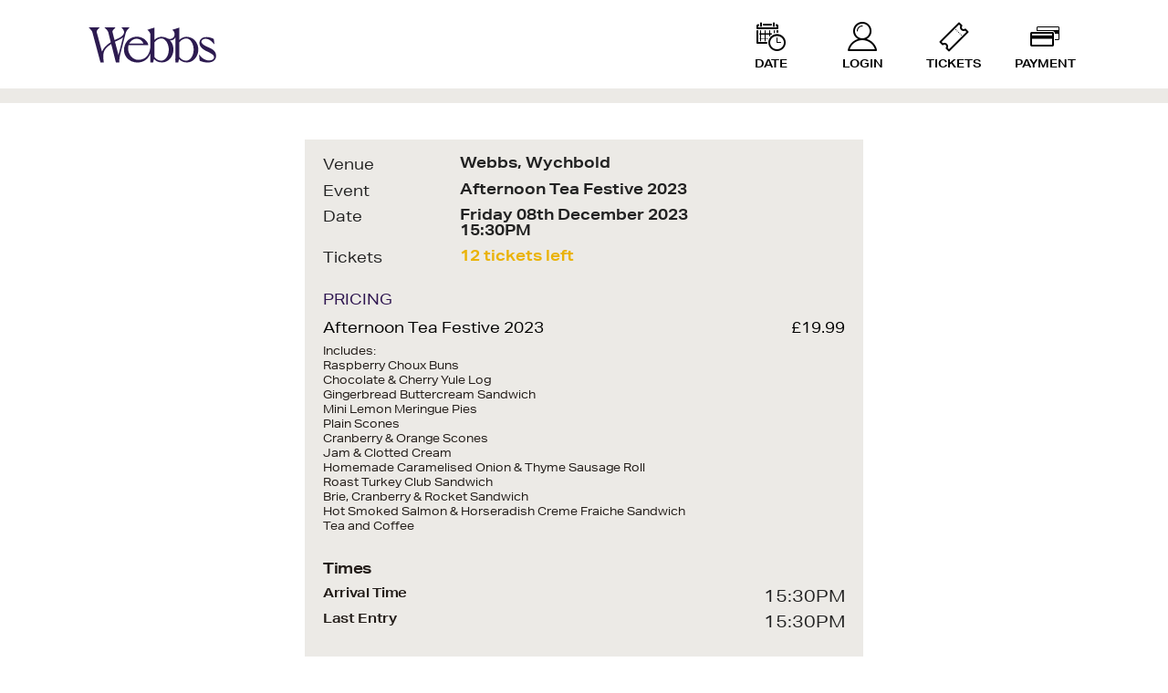

--- FILE ---
content_type: text/html; charset=UTF-8
request_url: https://bookings.webbsevents.co.uk/16099
body_size: 2784
content:
<!DOCTYPE html>
<html lang="en" class="no-js">
<head>
	<meta charset="utf-8">
	<meta name="viewport" content="width=device-width, initial-scale=1">
	<meta name="csrf-token" content="SAH3fWF8BRk3BbzFmdn2CxYmw1MgCGm9hXwutBNw">
	
	<title>
		 Afternoon Tea Festive 2023 - 		Booking - Webbs Events
	</title>
	
	<link rel="shortcut icon" href="/images/favicon.ico?v2">
	<meta name="msapplication-TileColor" content="#da532c">
	<meta name="msapplication-config" content="/images/browserconfig.xml">
	<meta name="theme-color" content="#ffffff">
	
	<link rel="stylesheet" href="/css/bookings/legacy.css?date=2026-02-02">
	<link rel="preload" as="style" href="https://bookings.webbsevents.co.uk/build/assets/frontend.63ac7236.css" /><link rel="stylesheet" href="https://bookings.webbsevents.co.uk/build/assets/frontend.63ac7236.css" />	
	<script src="/js/jquery-1.11.2.min.js"></script>
	<script type="text/javascript" src="/js/bookings/legacy.js?date=2026-02-02"></script>
	
	<script src="https://js.stripe.com/v3/"></script>
	
		
	<script type="text/javascript">
		$(document).keypress(
			function(event) {
				if (event.which == '13') {
					event.preventDefault();
				}
			}
		);
	</script>
	
			<script>
			(function(w,d,s,l,i){w[l]=w[l]||[];w[l].push({'gtm.start':
					new Date().getTime(),event:'gtm.js'});var f=d.getElementsByTagName(s)[0],
				j=d.createElement(s),dl=l!='dataLayer'?'&l='+l:'';j.async=true;j.src=
				'https://www.googletagmanager.com/gtm.js?id='+i+dl;f.parentNode.insertBefore(j,f);
			})(window,document,'script','dataLayer','GTM-WVR7Z4X');
		</script>
		
			<script type="application/ld+json">
		    {
		      "@context": "https://schema.org",
		      "@type": "Event",
		      "name": "Afternoon Tea Festive 2023",
		      "startDate": "2023-12-08T15:30+00:00",
		      "eventAttendanceMode": "https://schema.org/OfflineEventAttendanceMode",
		      "eventStatus": "https://schema.org/EventScheduled",
		      "location": {
		        "@type": "Place",
		        "name": "Webbs, Wychbold",
		        "address": {
		          "@type": "PostalAddress",
		          "streetAddress": "Worcester Road, Wychbold, Droitwich, Worcestershire, WR9 0DG",
		          "addressCountry": "GB"
		        }
		      },
		      "image": [
		        "https://bookings.webbsevents.co.uk/uploads/groups/nyzxnf_1690458424.jpg?fit=crop&amp;w=360&amp;h=360"
		       ],
		      "description": "Join us in our restaurants at Webbs and treat yourself to a little indulgence with our delicious Afternoon Tea.  Our Afternoon Tea is always seasonal and reflects local, quality ingredients; from our light and fluffy mini scones served with clotted cream and jam to handmade sandwiches. We’ll lay the table with our finest china and warm the beautiful traditional teapots.  Our tea is award-winning, always whole rolled leaves and picked by a real person. If you’d like decaffeinated, Earl Grey, or a broader choice, just let us know at the time.",
		      "organizer": {
		        "@type": "Organization",
		        "name": "Webbs Events",
		        "url": "https://www.webbsevents.co.uk"
		      }
		    }
		</script>
	</head>
<body  class="font-sans bg-white leading-none antialiased ">
			<noscript><iframe src="https://www.googletagmanager.com/ns.html?id=GTM-WVR7Z4X" height="0" width="0" style="display:none;visibility:hidden"></iframe></noscript>
		
	<header>
	<div id="booking-header">
		<div class="wrapper">
			<a href="https://webbsevents.co.uk" class="lg:pl-2.5 lg:pt-1">
				<img class="block w-24 lg:w-36 py-2"
				     src="/images/webbslogo.svg"
				     alt="Webbs Events"/>
			</a>
			
							<nav id="steps">
					<ul>
						<li><a href="https://bookings.webbsevents.co.uk/16099"><i
									class="icon-planner"></i> Date</a></li>
						<li><a href="#"><i class="icon-user"></i> Login</a></li>
						<li><a href="#"><i class="icon-ticket"></i> Tickets</a></li>
						
												
												
						<li><a href="#"><i class="icon-payments"></i> Payment</a></li>
					</ul>
				</nav>
					</div>
	</div>
</header>

<div class="bg-webbs-stone-grey py-2"></div>


	    <main id="booking-main">
        <div class="max-w-2xl wrapper">
            <div id="order-summary">
                
                <dl>
                    <dt>Venue</dt>
                    <dd>Webbs, Wychbold</dd>
                    <dt>Event</dt>
                    <dd>Afternoon Tea Festive 2023</dd>
                    <dt>Date</dt>
                    <dd>Friday 08th December 2023
                        <br/>15:30PM</dd>
                    <dt>Tickets</dt>

                                            <dd class="text-yellow-500">
                            12 tickets
                            left
                    
                                            </dd>
                </dl>

                
                <h2 class="font-bold uppercase text-webbs-purple">Pricing</h2>
                <ul class="text-black">
                                                                        <li class="mb-5">
                                <h3><span class="block pb-2">Afternoon Tea Festive 2023</span>

                                                                            <small
                                            class="text-xs text-webbs-granite">Includes: <br />
Raspberry Choux Buns<br />
Chocolate & Cherry Yule Log<br />
Gingerbread Buttercream Sandwich<br />
Mini Lemon Meringue Pies<br />
Plain Scones<br />
Cranberry & Orange Scones<br />
Jam & Clotted Cream<br />
Homemade Caramelised Onion & Thyme Sausage Roll<br />
Roast Turkey Club Sandwich<br />
Brie, Cranberry & Rocket Sandwich<br />
Hot Smoked Salmon & Horseradish Creme Fraiche Sandwich<br />
Tea and Coffee</small>
                                                                    </h3>
                                <em>&pound;19.99</em>
                            </li>
                        
                        
                                    </ul>

                
                <h3 class="mb-2 font-bold text-webbs-granite tracking-tight mt-8 mb-2">
	Times
</h3>
                                    <ul>
                        <li>
                            <h3 class="mb-2 font-bold text-webbs-granite tracking-tight text-sm">
	Arrival Time
</h3>
                            <em class="text-lg">15:30PM</em>
                        </li>
                        <li>
                            <h3 class="mb-2 font-bold text-webbs-granite tracking-tight text-sm">
	Last Entry
</h3>
                            <em class="text-lg">15:30PM</em>
                        </li>
                    </ul>
                
                <h3 class="mb-2 font-bold text-webbs-granite tracking-tight mt-8 mb-2">
	More Information
</h3>
                <ul>
                                            <li>Allocated seating</li>
                    
                                    </ul>
            </div>
        </div>
    </main>
	
	<footer class="bg-webbs-purple mt-12 py-4 px-4">
	<div class="max-w-6xl mx-auto">
		<p class="text-white text-xs">&copy; 2026 · Webbs Events
		<a href="https://webbsevents.co.uk/terms-conditions" class="ml-8 text-white text-xs">Terms and Conditions</a></p>
	</div>
</footer>
	
	<link rel="modulepreload" href="https://bookings.webbsevents.co.uk/build/assets/frontend.38baa8bf.js" /><link rel="modulepreload" href="https://bookings.webbsevents.co.uk/build/assets/index.f1e0f453.js" /><script type="module" src="https://bookings.webbsevents.co.uk/build/assets/frontend.38baa8bf.js"></script>	</body>
<script>
    var lastCheck = new Date();
    var caffeineSendDrip = function () {
        var ajax = window.XMLHttpRequest
            ? new XMLHttpRequest
            : new ActiveXObject('Microsoft.XMLHTTP');

        ajax.onreadystatechange = function () {
            if (ajax.readyState === 4 && ajax.status === 204) {
                lastCheck = new Date();
            }
        };

        ajax.open('GET', 'https://bookings.webbsevents.co.uk/session/keep-alive');
        ajax.setRequestHeader('X-Requested-With', 'XMLHttpRequest');
        ajax.send();
    };

    setInterval(function () {
        caffeineSendDrip();
    }, 300000);

    if (2000 > 0) {
        setInterval(function () {
            if (new Date() - lastCheck >= 7082000) {
                location.reload(true);
            }
        }, 2000);
    }
</script>
</html>

--- FILE ---
content_type: text/css
request_url: https://bookings.webbsevents.co.uk/css/bookings/legacy.css?date=2026-02-02
body_size: 4292
content:
@font-face {
    font-family: "icons";
    src: url("/fonts/icons-cbcb9f47b6549eb7398a3372db0266e3.eot");
    font-weight: normal;
    font-style: normal;
}

@font-face {
    font-family: "icons";
    src: url("/fonts/icons-cbcb9f47b6549eb7398a3372db0266e3.eot");
    src: url("/fonts/icons-cbcb9f47b6549eb7398a3372db0266e3.eot?#iefix") format("embedded-opentype"), url("/fonts/icons-cbcb9f47b6549eb7398a3372db0266e3.woff") format("woff"), url("/fonts/icons-cbcb9f47b6549eb7398a3372db0266e3.ttf") format("truetype"), url("/fonts/icons-cbcb9f47b6549eb7398a3372db0266e3.svg?#icons") format("svg");
    font-weight: normal;
    font-style: normal;
}

html, body, div, span, applet, object, iframe, h1, h2, h3, h4, h5, h6, p, blockquote, pre, a, abbr, acronym, address, big, cite, code, del, dfn, em, img, ins, kbd, q, s, samp, small, strike, strong, sub, sup, tt, var, b, u, i, center, dl, dt, dd, ol, ul, li, fieldset, form, label, legend, table, caption, tbody, tfoot, thead, tr, th, td, article, aside, canvas, details, embed, figure, figcaption, footer, header, hgroup, menu, nav, output, ruby, section, summary, time, mark, audio, video {
    font: inherit;
    font-size: 16px;
    margin: 0;
    padding: 0;
    vertical-align: baseline;
    border: 0;
}

html {
    line-height: 1;
}

ol, ul {
    list-style: none;
}

table {
    border-spacing: 0;
    border-collapse: collapse;
}

caption, th, td {
    font-weight: normal;
    text-align: left;
    vertical-align: middle;
}

q, blockquote {
    quotes: none;
}

q:before, q:after, blockquote:before, blockquote:after {
    content: "";
    content: none;
}

a img {
    border: none;
}

article, aside, details, figcaption, figure, footer, header, hgroup, main, menu, nav, section, summary {
    display: block;
}

[class^="icon-"]:before, [class*=" icon-"]:before {
    font-family: "icons";
    font-weight: normal;
    font-style: normal;
    line-height: 1;
    display: inline-block;
    vertical-align: middle;
    text-decoration: inherit;
    text-transform: none;
    speak: none;
    text-rendering: optimizeLegibility;
    -webkit-font-smoothing: antialiased;
    -moz-osx-font-smoothing: grayscale;
}

.icon-drink:before {
    content: "\f101";
}

.icon-facebook:before {
    content: "\f102";
}

.icon-filter:before {
    content: "\f103";
}

.icon-food:before {
    content: "\f104";
}

.icon-glee:before {
    content: "\f105";
}

.icon-google:before {
    content: "\f106";
}

.icon-instagram:before {
    content: "\f107";
}

.icon-payments:before {
    content: "\f108";
}

.icon-planner:before {
    content: "\f109";
}

.icon-search:before {
    content: "\f10a";
}

.icon-ticket:before {
    content: "\f10b";
}

.icon-twitter:before {
    content: "\f10c";
}

.icon-user:before {
    content: "\f10d";
}

.icon-youtube:before {
    content: "\f10e";
}

h1, h2, h3, h4, h5, h6 {
    font-weight: 600;
}

.btn {
    font-size: 1rem;
    font-weight: 600;
    line-height: 1.8em;
    display: inline-block;
    padding: 0 10px;
    cursor: pointer;
    -moz-transition-duration: .3s;
    -o-transition-duration: .3s;
    -webkit-transition-duration: .3s;
    transition-duration: .3s;
    -moz-transition-property: all;
    -o-transition-property: all;
    -webkit-transition-property: all;
    transition-property: all;
    text-align: center;
    text-transform: uppercase;
    color: #fff;
    border: 2px solid #fff;
    -moz-border-radius: 5px;
    -webkit-border-radius: 5px;
    border-radius: 5px;
    background-color: transparent;
}

.btn:hover, .btn:focus, .btn:active {
    background-color: #0b0b0b;
}

.btn.primary {
    line-height: 2em;
    border: none;
    background-color: #c5081d;
    background-image: url('[data-uri]');
    background-image: -webkit-gradient(linear, 50% 0%, 50% 100%, color-stop(0%, rgba(0, 0, 0, 0)), color-stop(100%, rgba(0, 0, 0, 0.1)));
    background-image: -moz-linear-gradient(top, rgba(0, 0, 0, 0) 0%, rgba(0, 0, 0, 0.1) 100%);
    background-image: -webkit-linear-gradient(top, rgba(0, 0, 0, 0) 0%, rgba(0, 0, 0, 0.1) 100%);
    background-image: linear-gradient(to bottom, rgba(0, 0, 0, 0) 0%, rgba(0, 0, 0, 0.1) 100%);
    background-size: 100%;
    -moz-box-shadow: rgba(0, 0, 0, 0.4) 0 0 15px;
    -webkit-box-shadow: rgba(0, 0, 0, 0.4) 0 0 15px;
    box-shadow: rgba(0, 0, 0, 0.4) 0 0 15px;
}

.btn.small {
    font-size: .88889em;
    line-height: 1.25em;
    padding: 0 5px;
}

.btn.small.primary {
    line-height: 1.5em
}

.btn.big {
    font-size: 1.66667em;
    line-height: 1.86667em;
    padding: 0 15px;
}

.btn.big.primary {
    line-height: 2em;
}

.btn.dark {
    color: #0b0b0b;
    border-color: #0b0b0b;
}

.btn.dark:hover, .btn.dark:focus, .btn.dark:active {
    color: #fff;
    background-color: #0b0b0b;
}

@media screen and (min-width: 767px) {
    .btn.var {
        color: #0b0b0b;
        border-color: #0b0b0b;
    }

    .btn.var:hover, .btn.var:focus, .btn.var:active {
        color: #fff;
        background-color: #0b0b0b;
    }
}

.field {
    position: relative;
    padding: 20px 0;
}

.field label {
    font-size: .88889em;
    font-weight: 400;
    position: absolute;
    z-index: 1;
    top: 50%;
    left: 0;
    -moz-transition-duration: .3s;
    -o-transition-duration: .3s;
    -webkit-transition-duration: .3s;
    transition-duration: .3s;
    -moz-transition-property: all;
    -o-transition-property: all;
    -webkit-transition-property: all;
    transition-property: all;
    text-transform: uppercase;
    opacity: 0;
    color: #656565;
    filter: progid:DXImageTransform.Microsoft.Alpha(Opacity=0);
}

.field input[type="text"], .field input[type="password"], .field input[type="datetime"], .field input[type="datetime-local"], .field input[type="date"], .field input[type="month"], .field input[type="time"], .field input[type="week"], .field input[type="number"], .field input[type="email"], .field input[type="url"], .field input[type="search"], .field input[type="tel"], .field input[type="color"], .field select {
    font-size: 1em;
    font-weight: 400;
    line-height: 2.22222em;
    position: relative;
    z-index: 2;
    display: block;
    width: 100%;
    padding: 5px 15px;
    color: #222;
    border: none;
    -moz-border-radius: 5px;
    -webkit-border-radius: 5px;
    border-radius: 5px;
    background-color: rgb(236 234 230);
}

.field select {
    padding: 11px 15px
}

.field.filled label, .field.focus label {
    top: 0;
    opacity: 100;
    filter: progid:DXImageTransform.Microsoft.Alpha(Opacity=10000);
}

* {
    box-sizing: border-box
}

body {
    font-size: 18px;
    font-weight: 400;
    overflow-x: hidden;
    width: 100%;
    height: 100%;
}

*:active, *:focus {
    outline: none;
}

img {
    display: block;
    max-width: 100%;
    height: auto;
}

.wrapper {
    position: relative;
    width: 100%;
    max-width: 1140px;
    margin: 0 auto;
    padding: 0 15px;
}

@media screen and (min-width: 1200px) {
    .wrapper {
        max-width: 1140px;
        padding: 0 30px;
    }
}

#booking-header .wrapper {
    padding: 20px 30px;
}

@media screen and (min-width: 768px) {
    #booking-header .wrapper {
        padding: 15px;
    }
}

#booking-header .logo {
    display: none;
    max-width: 160px;
    margin-top: 16px;
}

@media screen and (min-width: 620px) {
    #booking-header .wrapper {
        display: -webkit-flex;
        display: flex;
        -webkit-flex-wrap: nowrap;
        flex-wrap: nowrap;
        -webkit-justify-content: space-between;
        justify-content: space-between;
    }

    #booking-header .logo {
        display: block;
    }
}

#steps {
    -webkit-align-self: center;
    align-self: center;
}

#steps ul {
    display: -webkit-flex;
    display: flex;
    -webkit-flex-wrap: nowrap;
    flex-wrap: nowrap;
    -webkit-justify-content: space-between;
    justify-content: space-between;
    margin: 5px 0;
    counter-reset: li;
}

#steps ul li {
    position: relative;
    width: 16.66667%;
    counter-increment: step-counter;
}

#steps ul li:before {
    position: absolute;
    z-index: 1;
    left: 50%;
    display: none;
    width: 46px;
    height: 46px;
    margin-left: -23px;
    content: '';
    border-radius: 50%;
}

#steps ul li:after {
    font-size: 2.5em;
    font-weight: 600;
    line-height: 1;
    position: absolute;
    z-index: 2;
    top: 0;
    left: 0;
    display: block;
    width: 100%;
    padding-left: 10px;
    content: counter(step-counter);
    text-align: center;
    opacity: .05;
    color: #fff;
}

#steps ul li a {
    font-size: 11px;
    position: relative;
    z-index: 3;
    display: block;
    text-align: center;
    text-transform: uppercase;
    font-weight: 600;
}

#steps ul li i {
    font-size: 24px;
    display: block;
    width: 100%;
    padding: 4px 0;
    text-align: center;
}

#booking-step-1 #steps ul li:nth-child(-n+1) a, #booking-step-1 #steps ul li:nth-child(-n+1) i {
    color: #fff;
}

#booking-step-1 #steps ul li:nth-child(1):before {
    display: block;
}

#booking-step-1 #steps ul li:nth-child(1):after {
    opacity: 1;
    color: #222;
}

#booking-step-2 #steps ul li:nth-child(-n+2) a, #booking-step-2 #steps ul li:nth-child(-n+2) i {
    color: #fff;
}

#booking-step-2 #steps ul li:nth-child(2):before {
    display: block;
}

#booking-step-2 #steps ul li:nth-child(2):after {
    opacity: 1;
    color: #222;
}

#booking-step-3 #steps ul li:nth-child(-n+3) a, #booking-step-3 #steps ul li:nth-child(-n+3) i {
    color: #fff;
}

#booking-step-3 #steps ul li:nth-child(3):before {
    display: block;
}

#booking-step-3 #steps ul li:nth-child(3):after {
    opacity: 1;
    color: #222;
}

#booking-step-4 #steps ul li:nth-child(-n+4) a, #booking-step-4 #steps ul li:nth-child(-n+4) i {
    color: #fff;
}

#booking-step-4 #steps ul li:nth-child(4):before {
    display: block;
}

#booking-step-4 #steps ul li:nth-child(4):after {
    opacity: 1;
    color: #222;
}

#booking-step-5 #steps ul li:nth-child(-n+5) a, #booking-step-5 #steps ul li:nth-child(-n+5) i {
    color: #fff;
}

#booking-step-5 #steps ul li:nth-child(5):before {
    display: block;
}

#booking-step-5 #steps ul li:nth-child(5):after {
    opacity: 1;
    color: #222;
}

#booking-step-6 #steps ul li:nth-child(-n+6) a, #booking-step-6 #steps ul li:nth-child(-n+6) i {
    color: #fff;
}

#booking-step-6 #steps ul li:nth-child(6):before {
    display: block;
}

#booking-step-6 #steps ul li:nth-child(6):after {
    opacity: 1;
    color: #222;
}

@media screen and (min-width: 620px) {
    #steps ul li {
        min-width: 80px;
    }
}

@media screen and (min-width: 767px) {
    #steps ul li {
        min-width: 100px;
    }

    #steps ul li:before {
        width: 66px;
        height: 66px;
        margin-left: -33px;
    }

    #steps ul li:after {
        font-size: 3.66667em;
        padding-left: 16px;
    }

    #steps ul li a {
        font-size: 12px;
    }

    #steps ul li i {
        font-size: 32px;
        padding-bottom: 8px;
    }
}

#booking-main {
    min-height: 75vh;
    color: #222;
}

#booking-main h1 {
    font-size: 1em;
    margin-bottom: 1em;
    color: #221C18;
}

#booking-step-6 #booking-main .wrapper, #booking-thank-you #booking-main .wrapper {
    padding-top: 20px;
}

#booking-thank-you #booking-main .wrapper p {
    line-height: 1.5;
    margin-bottom: 1em;
}

@media screen and (min-width: 767px) {
    #booking-main {
        min-height: 80vh;
        padding-top: 40px;
    }


    #booking-step-2 #booking-main .wrapper {
        max-width: 520px;
        padding-top: 0;
    }

    #booking-step-3 #booking-main .wrapper, #booking-step-4 #booking-main .wrapper, #booking-step-5 #booking-main .wrapper {
        display: -webkit-flex;
        display: flex;
        -webkit-flex-wrap: wrap;
        flex-wrap: wrap;
        -webkit-justify-content: space-between;
        justify-content: space-between;
    }

    #booking-step-6 #booking-main .wrapper, #booking-thank-you #booking-main .wrapper {
        max-width: 700px;
        padding-top: 0;
    }
}

#content .accordion {
    padding: 12px;
    cursor: pointer;
    -moz-transition-duration: .3s;
    -o-transition-duration: .3s;
    -webkit-transition-duration: .3s;
    transition-duration: .3s;
    -moz-transition-property: all;
    -o-transition-property: all;
    -webkit-transition-property: all;
    transition-property: all;
}

#content .accordion:after {
    font-size: 18px;
    float: right;
    margin-top: 1px;´
    margin-right: 6px;
    content: '\02795';
    color: #fff;
}

#content .accordion.active:after {
    content: "\2796";
}

#content .accordion + ul {
    padding-top: 10px;
}

#login-tabs {
    background-color: #2f2f2f;
}

#login-tabs ul {
    display: -webkit-flex;
    display: flex;
    -webkit-flex-wrap: nowrap;
    flex-wrap: nowrap;
}

#login-tabs li {
    width: 50%;
}

#login-tabs a {
    font-size: 18px;
    font-weight: 600;
    line-height: 30px;
    display: block;
    text-align: center;
    text-transform: uppercase;
    color: #656565;
}

#login-tabs .current a {
    color: #fff;
    border-bottom: 2px solid #c5081d;
}

@media screen and (min-width: 767px) {
    #login-tabs {
        display: none;
    }
}

.login-form .regular-login {
    padding: 30px 0 0 0;
}

.login-form .regular-login p {
    font-size: 0.8em;
    padding-bottom: 20px;
}

#main-actions {
    position: fixed;
    z-index: 100;
    bottom: 0;
    left: 0;
    display: -webkit-flex;
    display: flex;
    -webkit-flex-wrap: nowrap;
    flex-wrap: nowrap;
    -webkit-justify-content: space-between;
    justify-content: space-between;
    width: 100%;
    padding: 15px;
    background: #0b0b0b;
}

#main-actions .btn {
    width: 47.41379%;
}

@media screen and (min-width: 767px) {
    #main-actions {
        position: relative;
        bottom: auto;
        left: auto;
        width: 100%;
        max-width: 1140px;
        margin: 0 auto;
        padding: 40px 0;
        background: transparent;
    }

    #main-actions .btn {
        font-size: 1.66667em;
        line-height: 1.86667em;
        width: 220px;
        padding: 0 15px;
    }

    #main-actions .btn.primary {
        line-height: 2em;
    }
}

.price-list .item {
    padding: 0 0 20px 0
}

.price-list .item h2 {
    font-size: 1em;
    margin-bottom: 0.7em;
}

.price-list .item h2 small {
    font-size: 0.75em;
}

.price-list .item h2 em {
    color: #7fb100;
}

.price-list .item.min {
    display: -webkit-flex;
    display: flex;
    -webkit-align-items: center;
    align-items: center;
    -webkit-flex-wrap: nowrap;
    flex-wrap: nowrap;
    -webkit-justify-content: flex-start;
    justify-content: flex-start;
}

.price-list .item.min h2 {
    margin-bottom: 0;
}

.price-list .item.inclusive {
    display: -webkit-flex;
    display: flex;
    -webkit-align-items: center;
    align-items: center;
    -webkit-flex-wrap: nowrap;
    flex-wrap: nowrap;
    -webkit-justify-content: space-between;
    justify-content: space-between;
}

.price-list .item.inclusive h2 {
    margin: 0;
    padding-right: 20px;
}

@media screen and (min-width: 767px) {
    .price-list .item {
        padding: 20px;
    }

    .price-list .item:nth-child(odd) {
        background-color: rgb(236 234 230);
    }
}

.price-list .more-info {
    font-size: .77778em;
    line-height: 1.5;
    margin-bottom: 1em;
}

.price-list .details {
    display: -webkit-flex;
    display: flex;
    -webkit-align-items: center;
    align-items: center;
    -webkit-flex-wrap: nowrap;
    flex-wrap: nowrap;
    -webkit-justify-content: flex-start;
    justify-content: flex-start;
}

.price-list .quantity {
    clear: both;
    min-width: 122px;
}

.price-list .quantity:after {
    display: block;
    clear: both;
    content: '';
}

.price-list .quantity input[type=number] {
    font-size: 1em;
    line-height: 36px;
    display: block;
    float: left;
    width: 3em;
    padding: 0 5px;
    text-align: center;
    color: #222;
    border: 2px solid #b9b9b9;
    background-color: #fff;
    -moz-appearance: textfield;
}

.price-list .quantity input[type=number]::-webkit-inner-spin-button, .price-list .quantity input[type=number]::-webkit-outer-spin-button {
    margin: 0;
    -webkit-appearance: none;
}

.price-list .quantity input[type=number]:focus {
    outline: 0
}

.price-list .quantity .btn {
    line-height: 36px;
    float: left;
    color: #fff;
    border-color: #b9b9b9;
    background-color: #b9b9b9;
}

.price-list .quantity .btn.q-down {
    -moz-border-radius: 5px 0 0 5px;
    -webkit-border-radius: 5px;
    border-radius: 5px 0 0 5px;
}

.price-list .quantity .btn.q-up {
    -moz-border-radius: 0 5px 5px 0;
    -webkit-border-radius: 0;
    border-radius: 0 5px 5px 0;
}

.price-list .detailed-price {
    padding: 0 10px;
    color: #b9b9b9;
}

.price-list .sub-total {
    font-weight: 600;
    margin-left: auto;
}

#total {
    font-size: 1.33333em;
    font-weight: 600;
    position: fixed;
    z-index: 100;
    bottom: 69px;
    left: 0;
    display: -webkit-flex;
    display: flex;
    -webkit-flex-wrap: nowrap;
    flex-wrap: nowrap;
    -webkit-justify-content: space-between;
    justify-content: space-between;
    width: 100%;
    padding: 15px 15px 0 15px;
    color: #fff;
    background: #0b0b0b;
}

@media screen and (min-width: 767px) {
    #total {
        position: relative;
        bottom: auto;
        left: auto;
        width: 100%;
        padding: 20px;
    }
}

#included-food {
    position: fixed;
    z-index: 1000;
    top: 15px;
    left: 15px;
    width: calc(100vw - 30px);
    height: calc(100vh - 30px);
    padding: 15px;
    color: #fff;
    -moz-border-radius: 5px;
    -webkit-border-radius: 5px;
    border-radius: 5px;
    background: #222;
    -moz-box-shadow: #0b0b0b 0 0 15px;
    -webkit-box-shadow: #0b0b0b 0 0 15px;
    box-shadow: #0b0b0b 0 0 15px;
}

#included-food .content {
    font-size: .77778em;
    line-height: 1.5;
    overflow: scroll;
    height: calc(100vh - 115px);
    margin-bottom: 15px;
}

#included-food p {
    margin-bottom: 15px;
}

#included-food ul {
    display: -webkit-flex;
    display: flex;
    -webkit-flex-wrap: wrap;
    flex-wrap: wrap;
    -webkit-justify-content: space-between;
    justify-content: space-between;
}

#included-food li {
    width: calc(50% - 7px);
    margin-bottom: 15px;
    text-align: center;
}

#included-food li img {
    margin: 0 auto 5px auto;
}

#included-food .action .btn {
    display: block;
}

@media screen and (min-width: 767px) {
    #included-food {
        position: relative;
        top: auto;
        left: auto;
        width: auto;
        height: auto;
        color: #222;
        -moz-border-radius: 0;
        -webkit-border-radius: 0;
        border-radius: 0;
        background: rgb(236 234 230);
        -moz-box-shadow: #0b0b0b 0 0 0;
        -webkit-box-shadow: #0b0b0b 0 0 0;
        box-shadow: #0b0b0b 0 0 0;
    }

    #included-food .content {
        font-size: .88889em;
        overflow: auto;
        height: auto;
    }

    #included-food .action {
        display: none;
    }
}

#order-summary {
    padding-bottom: 40px;
}

#order-summary p {
    font-size: .88889em;
    line-height: 1.5;
    margin-bottom: 40px;
    text-transform: none;
}

#order-summary dl {
    font-weight: 600;
    display: -webkit-flex;
    display: flex;
    -webkit-flex-wrap: wrap;
    flex-wrap: wrap;
    -webkit-justify-content: space-between;
    justify-content: space-between;
    margin-bottom: 20px;
}

#order-summary dt {
    font-size: 0.85rem;
    line-height: 1.25em;
    min-width: 150px;
    padding-right: 20px;
}

#order-summary dd {
    font-size: 1em;
    line-height: 1.11111em;
    width: calc(100% - 150px);
    margin-bottom: 0.7em;
}

#order-summary h2 {
    font-size: .88889em;
    margin-bottom: 15px;
}

#order-summary ul {
    margin-bottom: 30px;
}

#order-summary li {
    display: -webkit-flex;
    display: flex;
    -webkit-flex-wrap: wrap;
    flex-wrap: wrap;
    -webkit-justify-content: space-between;
    justify-content: space-between;
}

#order-summary li h3 {
    width: calc(100% - 140px);
    padding-right: 20px;
}

#order-summary li em {
    width: 140px;
    text-align: right;
}

#order-summary li em strong {
    font-weight: 600;
}

@media screen and (min-width: 767px) {
    #order-summary {
        padding: 20px;
        background-color: rgb(236 234 230);
    }

    #order-summary dt, #order-summary h2, #order-summary p {
        font-size: 1em;
        font-weight: 400;
    }

    #order-summary dd, #order-summary li {
        font-size: 1em;
    }
}

#footer {
    font-size: .77778em;
    margin-bottom: 45px;
    padding: 20px 0;
    text-align: right;
}

@media screen and (min-width: 520px) {
    #footer {
        margin-bottom: 0;
    }

    #footer .wrapper {
        display: -webkit-flex;
        display: flex;
        -webkit-align-items: center;
        align-items: center;
        -webkit-flex-wrap: nowrap;
        flex-wrap: nowrap;
        -webkit-justify-content: space-between;
        justify-content: space-between;
    }

    #footer .wrapper .copyright, #footer .wrapper .bottom-logo {
        line-height: 50px;
        padding: 0;
    }
}


--- FILE ---
content_type: application/javascript; charset=utf-8
request_url: https://bookings.webbsevents.co.uk/build/assets/index.f1e0f453.js
body_size: 12867
content:
var sr=typeof globalThis<"u"?globalThis:typeof window<"u"?window:typeof global<"u"?global:typeof self<"u"?self:{};function ar(o){return o&&o.__esModule&&Object.prototype.hasOwnProperty.call(o,"default")?o.default:o}var or={exports:{}};(function(o,a){(function(f,d){o.exports=d()})(sr,function(){function f(r,e,t){return e in r?Object.defineProperty(r,e,{value:t,enumerable:!0,configurable:!0,writable:!0}):r[e]=t,r}function d(r,e){var t=Object.keys(r);if(Object.getOwnPropertySymbols){var n=Object.getOwnPropertySymbols(r);e&&(n=n.filter(function(i){return Object.getOwnPropertyDescriptor(r,i).enumerable})),t.push.apply(t,n)}return t}function l(r){for(var e=1;e<arguments.length;e++){var t=arguments[e]!=null?arguments[e]:{};e%2?d(Object(t),!0).forEach(function(n){f(r,n,t[n])}):Object.getOwnPropertyDescriptors?Object.defineProperties(r,Object.getOwnPropertyDescriptors(t)):d(Object(t)).forEach(function(n){Object.defineProperty(r,n,Object.getOwnPropertyDescriptor(t,n))})}return r}function p(){return new Promise(r=>{document.readyState=="loading"?document.addEventListener("DOMContentLoaded",r):r()})}function b(r){return Array.from(new Set(r))}function m(){return navigator.userAgent.includes("Node.js")||navigator.userAgent.includes("jsdom")}function C(r,e){return r==e}function _(r,e){r.tagName.toLowerCase()!=="template"?console.warn(`Alpine: [${e}] directive should only be added to <template> tags. See https://github.com/alpinejs/alpine#${e}`):r.content.childElementCount!==1&&console.warn(`Alpine: <template> tag with [${e}] encountered with multiple element roots. Make sure <template> only has a single child element.`)}function R(r){return r.replace(/([a-z])([A-Z])/g,"$1-$2").replace(/[_\s]/,"-").toLowerCase()}function P(r){return r.toLowerCase().replace(/-(\w)/g,(e,t)=>t.toUpperCase())}function E(r,e){if(e(r)===!1)return;let t=r.firstElementChild;for(;t;)E(t,e),t=t.nextElementSibling}function y(r,e){var t;return function(){var n=this,i=arguments,s=function(){t=null,r.apply(n,i)};clearTimeout(t),t=setTimeout(s,e)}}const W=(r,e,t)=>{if(console.warn(`Alpine Error: "${t}"

Expression: "${e}"
Element:`,r),!m())throw t};function G(r,{el:e,expression:t}){try{const n=r();return n instanceof Promise?n.catch(i=>W(e,t,i)):n}catch(n){W(e,t,n)}}function j(r,e,t,n={}){return G(()=>typeof e=="function"?e.call(t):new Function(["$data",...Object.keys(n)],`var __alpine_result; with($data) { __alpine_result = ${e} }; return __alpine_result`)(t,...Object.values(n)),{el:r,expression:e})}function J(r,e,t,n={}){return G(()=>{if(typeof e=="function")return Promise.resolve(e.call(t,n.$event));let i=Function;if(i=Object.getPrototypeOf(async function(){}).constructor,Object.keys(t).includes(e)){let s=new Function(["dataContext",...Object.keys(n)],`with(dataContext) { return ${e} }`)(t,...Object.values(n));return typeof s=="function"?Promise.resolve(s.call(t,n.$event)):Promise.resolve()}return Promise.resolve(new i(["dataContext",...Object.keys(n)],`with(dataContext) { ${e} }`)(t,...Object.values(n)))},{el:r,expression:e})}const $=/^x-(on|bind|data|text|html|model|if|for|show|cloak|transition|ref|spread)\b/;function L(r){const e=Le(r.name);return $.test(e)}function O(r,e,t){let n=Array.from(r.attributes).filter(L).map(De),i=n.filter(s=>s.type==="spread")[0];if(i){let s=j(r,i.expression,e.$data);n=n.concat(Object.entries(s).map(([c,u])=>De({name:c,value:u})))}return t?n.filter(s=>s.type===t):re(n)}function re(r){let e=["bind","model","show","catch-all"];return r.sort((t,n)=>{let i=e.indexOf(t.type)===-1?"catch-all":t.type,s=e.indexOf(n.type)===-1?"catch-all":n.type;return e.indexOf(i)-e.indexOf(s)})}function De({name:r,value:e}){const t=Le(r),n=t.match($),i=t.match(/:([a-zA-Z0-9\-:]+)/),s=t.match(/\.[^.\]]+(?=[^\]]*$)/g)||[];return{type:n?n[1]:null,value:i?i[1]:null,modifiers:s.map(c=>c.replace(".","")),expression:e}}function Tt(r){return["disabled","checked","required","readonly","hidden","open","selected","autofocus","itemscope","multiple","novalidate","allowfullscreen","allowpaymentrequest","formnovalidate","autoplay","controls","loop","muted","playsinline","default","ismap","reversed","async","defer","nomodule"].includes(r)}function Le(r){return r.startsWith("@")?r.replace("@","x-on:"):r.startsWith(":")?r.replace(":","x-bind:"):r}function T(r,e=Boolean){return r.split(" ").filter(e)}const ne="in",ie="out",ke="cancelled";function se(r,e,t,n,i=!1){if(i)return e();if(r.__x_transition&&r.__x_transition.type===ne)return;const s=O(r,n,"transition"),c=O(r,n,"show")[0];if(c&&c.modifiers.includes("transition")){let u=c.modifiers;if(u.includes("out")&&!u.includes("in"))return e();u=u.includes("in")&&u.includes("out")?u.filter((v,g)=>g<u.indexOf("out")):u,Pt(r,u,e,t)}else s.some(u=>["enter","enter-start","enter-end"].includes(u.value))?Dt(r,n,s,e,t):e()}function ae(r,e,t,n,i=!1){if(i)return e();if(r.__x_transition&&r.__x_transition.type===ie)return;const s=O(r,n,"transition"),c=O(r,n,"show")[0];if(c&&c.modifiers.includes("transition")){let u=c.modifiers;if(u.includes("in")&&!u.includes("out"))return e();const h=u.includes("in")&&u.includes("out");u=h?u.filter((v,g)=>g>u.indexOf("out")):u,$t(r,u,h,e,t)}else s.some(u=>["leave","leave-start","leave-end"].includes(u.value))?Lt(r,n,s,e,t):e()}function Pt(r,e,t,n){const i={duration:k(e,"duration",150),origin:k(e,"origin","center"),first:{opacity:0,scale:k(e,"scale",95)},second:{opacity:1,scale:100}};Ie(r,e,t,()=>{},n,i,ne)}function $t(r,e,t,n,i){const c={duration:t?k(e,"duration",150):k(e,"duration",150)/2,origin:k(e,"origin","center"),first:{opacity:1,scale:100},second:{opacity:0,scale:k(e,"scale",95)}};Ie(r,e,()=>{},n,i,c,ie)}function k(r,e,t){if(r.indexOf(e)===-1)return t;const n=r[r.indexOf(e)+1];if(!n||e==="scale"&&!K(n))return t;if(e==="duration"){let i=n.match(/([0-9]+)ms/);if(i)return i[1]}return e==="origin"&&["top","right","left","center","bottom"].includes(r[r.indexOf(e)+2])?[n,r[r.indexOf(e)+2]].join(" "):n}function Ie(r,e,t,n,i,s,c){r.__x_transition&&r.__x_transition.cancel&&r.__x_transition.cancel();const u=r.style.opacity,h=r.style.transform,v=r.style.transformOrigin,g=!e.includes("opacity")&&!e.includes("scale"),x=g||e.includes("opacity"),w=g||e.includes("scale");Be(r,{start(){x&&(r.style.opacity=s.first.opacity),w&&(r.style.transform=`scale(${s.first.scale/100})`)},during(){w&&(r.style.transformOrigin=s.origin),r.style.transitionProperty=[x?"opacity":"",w?"transform":""].join(" ").trim(),r.style.transitionDuration=`${s.duration/1e3}s`,r.style.transitionTimingFunction="cubic-bezier(0.4, 0.0, 0.2, 1)"},show(){t()},end(){x&&(r.style.opacity=s.second.opacity),w&&(r.style.transform=`scale(${s.second.scale/100})`)},hide(){n()},cleanup(){x&&(r.style.opacity=u),w&&(r.style.transform=h),w&&(r.style.transformOrigin=v),r.style.transitionProperty=null,r.style.transitionDuration=null,r.style.transitionTimingFunction=null}},c,i)}const N=(r,e,t)=>typeof r=="function"?t.evaluateReturnExpression(e,r):r;function Dt(r,e,t,n,i){const s=T(N((t.find(h=>h.value==="enter")||{expression:""}).expression,r,e)),c=T(N((t.find(h=>h.value==="enter-start")||{expression:""}).expression,r,e)),u=T(N((t.find(h=>h.value==="enter-end")||{expression:""}).expression,r,e));qe(r,s,c,u,n,()=>{},ne,i)}function Lt(r,e,t,n,i){const s=T(N((t.find(h=>h.value==="leave")||{expression:""}).expression,r,e)),c=T(N((t.find(h=>h.value==="leave-start")||{expression:""}).expression,r,e)),u=T(N((t.find(h=>h.value==="leave-end")||{expression:""}).expression,r,e));qe(r,s,c,u,()=>{},n,ie,i)}function qe(r,e,t,n,i,s,c,u){r.__x_transition&&r.__x_transition.cancel&&r.__x_transition.cancel();const h=r.__x_original_classes||[];Be(r,{start(){r.classList.add(...t)},during(){r.classList.add(...e)},show(){i()},end(){r.classList.remove(...t.filter(g=>!h.includes(g))),r.classList.add(...n)},hide(){s()},cleanup(){r.classList.remove(...e.filter(g=>!h.includes(g))),r.classList.remove(...n.filter(g=>!h.includes(g)))}},c,u)}function Be(r,e,t,n){const i=je(()=>{e.hide(),r.isConnected&&e.cleanup(),delete r.__x_transition});r.__x_transition={type:t,cancel:je(()=>{n(ke),i()}),finish:i,nextFrame:null},e.start(),e.during(),r.__x_transition.nextFrame=requestAnimationFrame(()=>{let s=Number(getComputedStyle(r).transitionDuration.replace(/,.*/,"").replace("s",""))*1e3;s===0&&(s=Number(getComputedStyle(r).animationDuration.replace("s",""))*1e3),e.show(),r.__x_transition.nextFrame=requestAnimationFrame(()=>{e.end(),setTimeout(r.__x_transition.finish,s)})})}function K(r){return!Array.isArray(r)&&!isNaN(r)}function je(r){let e=!1;return function(){e||(e=!0,r.apply(this,arguments))}}function kt(r,e,t,n,i){_(e,"x-for");let s=Ne(typeof t=="function"?r.evaluateReturnExpression(e,t):t),c=Bt(r,e,s,i),u=e;c.forEach((h,v)=>{let g=It(s,h,v,c,i()),x=qt(r,e,v,g),w=Nt(u.nextElementSibling,x);w?(delete w.__x_for_key,w.__x_for=g,r.updateElements(w,()=>w.__x_for)):(w=jt(e,u),se(w,()=>{},()=>{},r,n),w.__x_for=g,r.initializeElements(w,()=>w.__x_for)),u=w,u.__x_for_key=x}),Mt(u,r)}function Ne(r){let e=/,([^,\}\]]*)(?:,([^,\}\]]*))?$/,t=/^\(|\)$/g,n=/([\s\S]*?)\s+(?:in|of)\s+([\s\S]*)/,i=r.match(n);if(!i)return;let s={};s.items=i[2].trim();let c=i[1].trim().replace(t,""),u=c.match(e);return u?(s.item=c.replace(e,"").trim(),s.index=u[1].trim(),u[2]&&(s.collection=u[2].trim())):s.item=c,s}function It(r,e,t,n,i){let s=i?l({},i):{};return s[r.item]=e,r.index&&(s[r.index]=t),r.collection&&(s[r.collection]=n),s}function qt(r,e,t,n){let i=O(e,r,"bind").filter(s=>s.value==="key")[0];return i?r.evaluateReturnExpression(e,i.expression,()=>n):t}function Bt(r,e,t,n){let i=O(e,r,"if")[0];if(i&&!r.evaluateReturnExpression(e,i.expression))return[];let s=r.evaluateReturnExpression(e,t.items,n);return K(s)&&s>0&&(s=Array.from(Array(s).keys(),c=>c+1)),s}function jt(r,e){let t=document.importNode(r.content,!0);return e.parentElement.insertBefore(t,e.nextElementSibling),e.nextElementSibling}function Nt(r,e){if(!r||r.__x_for_key===void 0)return;if(r.__x_for_key===e)return r;let t=r;for(;t;){if(t.__x_for_key===e)return t.parentElement.insertBefore(t,r);t=t.nextElementSibling&&t.nextElementSibling.__x_for_key!==void 0?t.nextElementSibling:!1}}function Mt(r,e){for(var t=r.nextElementSibling&&r.nextElementSibling.__x_for_key!==void 0?r.nextElementSibling:!1;t;){let n=t,i=t.nextElementSibling;ae(t,()=>{n.remove()},()=>{},e),t=i&&i.__x_for_key!==void 0?i:!1}}function Me(r,e,t,n,i,s,c){var u=r.evaluateReturnExpression(e,n,i);if(t==="value"){if(B.ignoreFocusedForValueBinding&&document.activeElement.isSameNode(e))return;if(u===void 0&&n.match(/\./)&&(u=""),e.type==="radio")e.attributes.value===void 0&&s==="bind"?e.value=u:s!=="bind"&&(e.checked=C(e.value,u));else if(e.type==="checkbox")typeof u!="boolean"&&![null,void 0].includes(u)&&s==="bind"?e.value=String(u):s!=="bind"&&(Array.isArray(u)?e.checked=u.some(h=>C(h,e.value)):e.checked=!!u);else if(e.tagName==="SELECT")Ut(e,u);else{if(e.value===u)return;e.value=u}}else if(t==="class")if(Array.isArray(u)){const h=e.__x_original_classes||[];e.setAttribute("class",b(h.concat(u)).join(" "))}else if(typeof u=="object")Object.keys(u).sort((v,g)=>u[v]-u[g]).forEach(v=>{u[v]?T(v).forEach(g=>e.classList.add(g)):T(v).forEach(g=>e.classList.remove(g))});else{const h=e.__x_original_classes||[],v=u?T(u):[];e.setAttribute("class",b(h.concat(v)).join(" "))}else t=c.includes("camel")?P(t):t,[null,void 0,!1].includes(u)?e.removeAttribute(t):Tt(t)?Ue(e,t,t):Ue(e,t,u)}function Ue(r,e,t){r.getAttribute(e)!=t&&r.setAttribute(e,t)}function Ut(r,e){const t=[].concat(e).map(n=>n+"");Array.from(r.options).forEach(n=>{n.selected=t.includes(n.value||n.text)})}function Ft(r,e,t){e===void 0&&t.match(/\./)&&(e=""),r.textContent=e}function zt(r,e,t,n){e.innerHTML=r.evaluateReturnExpression(e,t,n)}function Ht(r,e,t,n,i=!1){const s=()=>{e.style.display="none",e.__x_is_shown=!1},c=()=>{e.style.length===1&&e.style.display==="none"?e.removeAttribute("style"):e.style.removeProperty("display"),e.__x_is_shown=!0};if(i===!0){t?c():s();return}const u=(h,v)=>{t?((e.style.display==="none"||e.__x_transition)&&se(e,()=>{c()},v,r),h(()=>{})):e.style.display!=="none"?ae(e,()=>{h(()=>{s()})},v,r):h(()=>{})};if(n.includes("immediate")){u(h=>h(),()=>{});return}r.showDirectiveLastElement&&!r.showDirectiveLastElement.contains(e)&&r.executeAndClearRemainingShowDirectiveStack(),r.showDirectiveStack.push(u),r.showDirectiveLastElement=e}function Kt(r,e,t,n,i){_(e,"x-if");const s=e.nextElementSibling&&e.nextElementSibling.__x_inserted_me===!0;if(t&&(!s||e.__x_transition)){const c=document.importNode(e.content,!0);e.parentElement.insertBefore(c,e.nextElementSibling),se(e.nextElementSibling,()=>{},()=>{},r,n),r.initializeElements(e.nextElementSibling,i),e.nextElementSibling.__x_inserted_me=!0}else!t&&s&&ae(e.nextElementSibling,()=>{e.nextElementSibling.remove()},()=>{},r,n)}function Fe(r,e,t,n,i,s={}){const c={passive:n.includes("passive")};if(n.includes("camel")&&(t=P(t)),n.includes("away")){let u=h=>{e.contains(h.target)||e.offsetWidth<1&&e.offsetHeight<1||(ze(r,i,h,s),n.includes("once")&&document.removeEventListener(t,u,c))};document.addEventListener(t,u,c)}else{let u=n.includes("window")?window:n.includes("document")?document:e,h=v=>{if((u===window||u===document)&&!document.body.contains(e)){u.removeEventListener(t,h,c);return}Xt(t)&&Wt(v,n)||(n.includes("prevent")&&v.preventDefault(),n.includes("stop")&&v.stopPropagation(),(!n.includes("self")||v.target===e)&&ze(r,i,v,s).then(x=>{x===!1?v.preventDefault():n.includes("once")&&u.removeEventListener(t,h,c)}))};if(n.includes("debounce")){let v=n[n.indexOf("debounce")+1]||"invalid-wait",g=K(v.split("ms")[0])?Number(v.split("ms")[0]):250;h=y(h,g)}u.addEventListener(t,h,c)}}function ze(r,e,t,n){return r.evaluateCommandExpression(t.target,e,()=>l(l({},n()),{},{$event:t}))}function Xt(r){return["keydown","keyup"].includes(r)}function Wt(r,e){let t=e.filter(s=>!["window","document","prevent","stop"].includes(s));if(t.includes("debounce")){let s=t.indexOf("debounce");t.splice(s,K((t[s+1]||"invalid-wait").split("ms")[0])?2:1)}if(t.length===0||t.length===1&&t[0]===He(r.key))return!1;const i=["ctrl","shift","alt","meta","cmd","super"].filter(s=>t.includes(s));return t=t.filter(s=>!i.includes(s)),!(i.length>0&&i.filter(c=>((c==="cmd"||c==="super")&&(c="meta"),r[`${c}Key`])).length===i.length&&t[0]===He(r.key))}function He(r){switch(r){case"/":return"slash";case" ":case"Spacebar":return"space";default:return r&&R(r)}}function Gt(r,e,t,n,i){var s=e.tagName.toLowerCase()==="select"||["checkbox","radio"].includes(e.type)||t.includes("lazy")?"change":"input";const c=`${n} = rightSideOfExpression($event, ${n})`;Fe(r,e,s,t,c,()=>l(l({},i()),{},{rightSideOfExpression:Jt(e,t,n)}))}function Jt(r,e,t){return r.type==="radio"&&(r.hasAttribute("name")||r.setAttribute("name",t)),(n,i)=>{if(n instanceof CustomEvent&&n.detail)return n.detail;if(r.type==="checkbox")if(Array.isArray(i)){const s=e.includes("number")?oe(n.target.value):n.target.value;return n.target.checked?i.concat([s]):i.filter(c=>!C(c,s))}else return n.target.checked;else{if(r.tagName.toLowerCase()==="select"&&r.multiple)return e.includes("number")?Array.from(n.target.selectedOptions).map(s=>{const c=s.value||s.text;return oe(c)}):Array.from(n.target.selectedOptions).map(s=>s.value||s.text);{const s=n.target.value;return e.includes("number")?oe(s):e.includes("trim")?s.trim():s}}}}function oe(r){const e=r?parseFloat(r):null;return K(e)?e:r}const{isArray:ue}=Array,{getPrototypeOf:ce,create:Qr,defineProperty:I,defineProperties:en,isExtensible:Ke,getOwnPropertyDescriptor:M,getOwnPropertyNames:le,getOwnPropertySymbols:fe,preventExtensions:Xe,hasOwnProperty:X}=Object,{push:tn,concat:de,map:rn}=Array.prototype;function q(r){return r===void 0}function Y(r){return typeof r=="function"}function Yt(r){return typeof r=="object"}const We=new WeakMap;function Ge(r,e){We.set(r,e)}const U=r=>We.get(r)||r;function he(r,e){return r.valueIsObservable(e)?r.getProxy(e):e}function Zt(r){return X.call(r,"value")&&(r.value=U(r.value)),r}function Je(r,e,t){de.call(le(t),fe(t)).forEach(i=>{let s=M(t,i);s.configurable||(s=Z(r,s,he)),I(e,i,s)}),Xe(e)}class Vt{constructor(e,t){this.originalTarget=t,this.membrane=e}get(e,t){const{originalTarget:n,membrane:i}=this,s=n[t],{valueObserved:c}=i;return c(n,t),i.getProxy(s)}set(e,t,n){const{originalTarget:i,membrane:{valueMutated:s}}=this;return i[t]!==n?(i[t]=n,s(i,t)):t==="length"&&ue(i)&&s(i,t),!0}deleteProperty(e,t){const{originalTarget:n,membrane:{valueMutated:i}}=this;return delete n[t],i(n,t),!0}apply(e,t,n){}construct(e,t,n){}has(e,t){const{originalTarget:n,membrane:{valueObserved:i}}=this;return i(n,t),t in n}ownKeys(e){const{originalTarget:t}=this;return de.call(le(t),fe(t))}isExtensible(e){const t=Ke(e);if(!t)return t;const{originalTarget:n,membrane:i}=this,s=Ke(n);return s||Je(i,e,n),s}setPrototypeOf(e,t){}getPrototypeOf(e){const{originalTarget:t}=this;return ce(t)}getOwnPropertyDescriptor(e,t){const{originalTarget:n,membrane:i}=this,{valueObserved:s}=this.membrane;s(n,t);let c=M(n,t);if(q(c))return c;const u=M(e,t);return q(u)?(c=Z(i,c,he),c.configurable||I(e,t,c),c):u}preventExtensions(e){const{originalTarget:t,membrane:n}=this;return Je(n,e,t),Xe(t),!0}defineProperty(e,t,n){const{originalTarget:i,membrane:s}=this,{valueMutated:c}=s,{configurable:u}=n;if(X.call(n,"writable")&&!X.call(n,"value")){const h=M(i,t);n.value=h.value}return I(i,t,Zt(n)),u===!1&&I(e,t,Z(s,n,he)),c(i,t),!0}}function Qt(r,e){return r.valueIsObservable(e)?r.getReadOnlyProxy(e):e}class er{constructor(e,t){this.originalTarget=t,this.membrane=e}get(e,t){const{membrane:n,originalTarget:i}=this,s=i[t],{valueObserved:c}=n;return c(i,t),n.getReadOnlyProxy(s)}set(e,t,n){return!1}deleteProperty(e,t){return!1}apply(e,t,n){}construct(e,t,n){}has(e,t){const{originalTarget:n,membrane:{valueObserved:i}}=this;return i(n,t),t in n}ownKeys(e){const{originalTarget:t}=this;return de.call(le(t),fe(t))}setPrototypeOf(e,t){}getOwnPropertyDescriptor(e,t){const{originalTarget:n,membrane:i}=this,{valueObserved:s}=i;s(n,t);let c=M(n,t);if(q(c))return c;const u=M(e,t);return q(u)?(c=Z(i,c,Qt),X.call(c,"set")&&(c.set=void 0),c.configurable||I(e,t,c),c):u}preventExtensions(e){return!1}defineProperty(e,t,n){return!1}}function Ye(r){let e;return ue(r)?e=[]:Yt(r)&&(e={}),e}const tr=Object.prototype;function Ze(r){if(r===null||typeof r!="object")return!1;if(ue(r))return!0;const e=ce(r);return e===tr||e===null||ce(e)===null}const Ve=(r,e)=>{},Qe=(r,e)=>{},et=r=>r;function Z(r,e,t){const{set:n,get:i}=e;return X.call(e,"value")?e.value=t(r,e.value):(q(i)||(e.get=function(){return t(r,i.call(U(this)))}),q(n)||(e.set=function(s){n.call(U(this),r.unwrapProxy(s))})),e}class rr{constructor(e){if(this.valueDistortion=et,this.valueMutated=Qe,this.valueObserved=Ve,this.valueIsObservable=Ze,this.objectGraph=new WeakMap,!q(e)){const{valueDistortion:t,valueMutated:n,valueObserved:i,valueIsObservable:s}=e;this.valueDistortion=Y(t)?t:et,this.valueMutated=Y(n)?n:Qe,this.valueObserved=Y(i)?i:Ve,this.valueIsObservable=Y(s)?s:Ze}}getProxy(e){const t=U(e),n=this.valueDistortion(t);if(this.valueIsObservable(n)){const i=this.getReactiveState(t,n);return i.readOnly===e?e:i.reactive}return n}getReadOnlyProxy(e){e=U(e);const t=this.valueDistortion(e);return this.valueIsObservable(t)?this.getReactiveState(e,t).readOnly:t}unwrapProxy(e){return U(e)}getReactiveState(e,t){const{objectGraph:n}=this;let i=n.get(t);if(i)return i;const s=this;return i={get reactive(){const c=new Vt(s,t),u=new Proxy(Ye(t),c);return Ge(u,e),I(this,"reactive",{value:u}),u},get readOnly(){const c=new er(s,t),u=new Proxy(Ye(t),c);return Ge(u,e),I(this,"readOnly",{value:u}),u}},n.set(t,i),i}}function nr(r,e){let t=new rr({valueMutated(n,i){e(n,i)}});return{data:t.getProxy(r),membrane:t}}function ir(r,e){let t=r.unwrapProxy(e),n={};return Object.keys(t).forEach(i=>{["$el","$refs","$nextTick","$watch"].includes(i)||(n[i]=t[i])}),n}class F{constructor(e,t=null){this.$el=e;const n=this.$el.getAttribute("x-data"),i=n===""?"{}":n,s=this.$el.getAttribute("x-init");let c={$el:this.$el},u=t?t.$el:this.$el;Object.entries(B.magicProperties).forEach(([x,w])=>{Object.defineProperty(c,`$${x}`,{get:function(){return w(u)}})}),this.unobservedData=t?t.getUnobservedData():j(e,i,c);let{membrane:h,data:v}=this.wrapDataInObservable(this.unobservedData);this.$data=v,this.membrane=h,this.unobservedData.$el=this.$el,this.unobservedData.$refs=this.getRefsProxy(),this.nextTickStack=[],this.unobservedData.$nextTick=x=>{this.nextTickStack.push(x)},this.watchers={},this.unobservedData.$watch=(x,w)=>{this.watchers[x]||(this.watchers[x]=[]),this.watchers[x].push(w)},Object.entries(B.magicProperties).forEach(([x,w])=>{Object.defineProperty(this.unobservedData,`$${x}`,{get:function(){return w(u,this.$el)}})}),this.showDirectiveStack=[],this.showDirectiveLastElement,t||B.onBeforeComponentInitializeds.forEach(x=>x(this));var g;s&&!t&&(this.pauseReactivity=!0,g=this.evaluateReturnExpression(this.$el,s),this.pauseReactivity=!1),this.initializeElements(this.$el),this.listenForNewElementsToInitialize(),typeof g=="function"&&g.call(this.$data),t||setTimeout(()=>{B.onComponentInitializeds.forEach(x=>x(this))},0)}getUnobservedData(){return ir(this.membrane,this.$data)}wrapDataInObservable(e){var t=this;let n=y(function(){t.updateElements(t.$el)},0);return nr(e,(i,s)=>{t.watchers[s]?t.watchers[s].forEach(c=>c(i[s])):Array.isArray(i)?Object.keys(t.watchers).forEach(c=>{let u=c.split(".");s!=="length"&&u.reduce((h,v)=>(Object.is(i,h[v])&&t.watchers[c].forEach(g=>g(i)),h[v]),t.unobservedData)}):Object.keys(t.watchers).filter(c=>c.includes(".")).forEach(c=>{let u=c.split(".");s===u[u.length-1]&&u.reduce((h,v)=>(Object.is(i,h)&&t.watchers[c].forEach(g=>g(i[s])),h[v]),t.unobservedData)}),!t.pauseReactivity&&n()})}walkAndSkipNestedComponents(e,t,n=()=>{}){E(e,i=>i.hasAttribute("x-data")&&!i.isSameNode(this.$el)?(i.__x||n(i),!1):t(i))}initializeElements(e,t=()=>{}){this.walkAndSkipNestedComponents(e,n=>{if(n.__x_for_key!==void 0||n.__x_inserted_me!==void 0)return!1;this.initializeElement(n,t)},n=>{n.__x=new F(n)}),this.executeAndClearRemainingShowDirectiveStack(),this.executeAndClearNextTickStack(e)}initializeElement(e,t){e.hasAttribute("class")&&O(e,this).length>0&&(e.__x_original_classes=T(e.getAttribute("class"))),this.registerListeners(e,t),this.resolveBoundAttributes(e,!0,t)}updateElements(e,t=()=>{}){this.walkAndSkipNestedComponents(e,n=>{if(n.__x_for_key!==void 0&&!n.isSameNode(this.$el))return!1;this.updateElement(n,t)},n=>{n.__x=new F(n)}),this.executeAndClearRemainingShowDirectiveStack(),this.executeAndClearNextTickStack(e)}executeAndClearNextTickStack(e){e===this.$el&&this.nextTickStack.length>0&&requestAnimationFrame(()=>{for(;this.nextTickStack.length>0;)this.nextTickStack.shift()()})}executeAndClearRemainingShowDirectiveStack(){this.showDirectiveStack.reverse().map(e=>new Promise((t,n)=>{e(t,n)})).reduce((e,t)=>e.then(()=>t.then(n=>{n()})),Promise.resolve(()=>{})).catch(e=>{if(e!==ke)throw e}),this.showDirectiveStack=[],this.showDirectiveLastElement=void 0}updateElement(e,t){this.resolveBoundAttributes(e,!1,t)}registerListeners(e,t){O(e,this).forEach(({type:n,value:i,modifiers:s,expression:c})=>{switch(n){case"on":Fe(this,e,i,s,c,t);break;case"model":Gt(this,e,s,c,t);break}})}resolveBoundAttributes(e,t=!1,n){let i=O(e,this);i.forEach(({type:s,value:c,modifiers:u,expression:h})=>{switch(s){case"model":Me(this,e,"value",h,n,s,u);break;case"bind":if(e.tagName.toLowerCase()==="template"&&c==="key")return;Me(this,e,c,h,n,s,u);break;case"text":var v=this.evaluateReturnExpression(e,h,n);Ft(e,v,h);break;case"html":zt(this,e,h,n);break;case"show":var v=this.evaluateReturnExpression(e,h,n);Ht(this,e,v,u,t);break;case"if":if(i.some(g=>g.type==="for"))return;var v=this.evaluateReturnExpression(e,h,n);Kt(this,e,v,t,n);break;case"for":kt(this,e,h,t,n);break;case"cloak":e.removeAttribute("x-cloak");break}})}evaluateReturnExpression(e,t,n=()=>{}){return j(e,t,this.$data,l(l({},n()),{},{$dispatch:this.getDispatchFunction(e)}))}evaluateCommandExpression(e,t,n=()=>{}){return J(e,t,this.$data,l(l({},n()),{},{$dispatch:this.getDispatchFunction(e)}))}getDispatchFunction(e){return(t,n={})=>{e.dispatchEvent(new CustomEvent(t,{detail:n,bubbles:!0}))}}listenForNewElementsToInitialize(){const e=this.$el,t={childList:!0,attributes:!0,subtree:!0};new MutationObserver(i=>{for(let s=0;s<i.length;s++){const c=i[s].target.closest("[x-data]");if(!!(c&&c.isSameNode(this.$el))){if(i[s].type==="attributes"&&i[s].attributeName==="x-data"){const u=i[s].target.getAttribute("x-data")||"{}",h=j(this.$el,u,{$el:this.$el});Object.keys(h).forEach(v=>{this.$data[v]!==h[v]&&(this.$data[v]=h[v])})}i[s].addedNodes.length>0&&i[s].addedNodes.forEach(u=>{if(!(u.nodeType!==1||u.__x_inserted_me)){if(u.matches("[x-data]")&&!u.__x){u.__x=new F(u);return}this.initializeElements(u)}})}}}).observe(e,t)}getRefsProxy(){var e=this,t={};return new Proxy(t,{get(n,i){if(i==="$isAlpineProxy")return!0;var s;return e.walkAndSkipNestedComponents(e.$el,c=>{c.hasAttribute("x-ref")&&c.getAttribute("x-ref")===i&&(s=c)}),s}})}}const B={version:"2.8.0",pauseMutationObserver:!1,magicProperties:{},onComponentInitializeds:[],onBeforeComponentInitializeds:[],ignoreFocusedForValueBinding:!1,start:async function(){m()||await p(),this.discoverComponents(e=>{this.initializeComponent(e)}),document.addEventListener("turbolinks:load",()=>{this.discoverUninitializedComponents(e=>{this.initializeComponent(e)})}),this.listenForNewUninitializedComponentsAtRunTime()},discoverComponents:function(e){document.querySelectorAll("[x-data]").forEach(n=>{e(n)})},discoverUninitializedComponents:function(e,t=null){const n=(t||document).querySelectorAll("[x-data]");Array.from(n).filter(i=>i.__x===void 0).forEach(i=>{e(i)})},listenForNewUninitializedComponentsAtRunTime:function(){const e=document.querySelector("body"),t={childList:!0,attributes:!0,subtree:!0};new MutationObserver(i=>{if(!this.pauseMutationObserver)for(let s=0;s<i.length;s++)i[s].addedNodes.length>0&&i[s].addedNodes.forEach(c=>{c.nodeType===1&&(c.parentElement&&c.parentElement.closest("[x-data]")||this.discoverUninitializedComponents(u=>{this.initializeComponent(u)},c.parentElement))})}).observe(e,t)},initializeComponent:function(e){if(!e.__x)try{e.__x=new F(e)}catch(t){setTimeout(()=>{throw t},0)}},clone:function(e,t){t.__x||(t.__x=new F(t,e))},addMagicProperty:function(e,t){this.magicProperties[e]=t},onComponentInitialized:function(e){this.onComponentInitializeds.push(e)},onBeforeComponentInitialized:function(e){this.onBeforeComponentInitializeds.push(e)}};return m()||(window.Alpine=B,window.deferLoadingAlpine?window.deferLoadingAlpine(function(){window.Alpine.start()}):window.Alpine.start()),B})})(or);var gt={exports:{}},Te={exports:{}},bt=function(a,f){return function(){for(var l=new Array(arguments.length),p=0;p<l.length;p++)l[p]=arguments[p];return a.apply(f,l)}};/*!
 * Determine if an object is a Buffer
 *
 * @author   Feross Aboukhadijeh <https://feross.org>
 * @license  MIT
 */var ur=function(a){return a!=null&&a.constructor!=null&&typeof a.constructor.isBuffer=="function"&&a.constructor.isBuffer(a)},cr=bt,lr=ur,H=Object.prototype.toString;function wt(o){return H.call(o)==="[object Array]"}function fr(o){return H.call(o)==="[object ArrayBuffer]"}function dr(o){return typeof FormData<"u"&&o instanceof FormData}function hr(o){var a;return typeof ArrayBuffer<"u"&&ArrayBuffer.isView?a=ArrayBuffer.isView(o):a=o&&o.buffer&&o.buffer instanceof ArrayBuffer,a}function pr(o){return typeof o=="string"}function mr(o){return typeof o=="number"}function vr(o){return typeof o>"u"}function xt(o){return o!==null&&typeof o=="object"}function yr(o){return H.call(o)==="[object Date]"}function gr(o){return H.call(o)==="[object File]"}function br(o){return H.call(o)==="[object Blob]"}function _t(o){return H.call(o)==="[object Function]"}function wr(o){return xt(o)&&_t(o.pipe)}function xr(o){return typeof URLSearchParams<"u"&&o instanceof URLSearchParams}function _r(o){return o.replace(/^\s*/,"").replace(/\s*$/,"")}function Er(){return typeof navigator<"u"&&navigator.product==="ReactNative"?!1:typeof window<"u"&&typeof document<"u"}function Pe(o,a){if(!(o===null||typeof o>"u"))if(typeof o!="object"&&(o=[o]),wt(o))for(var f=0,d=o.length;f<d;f++)a.call(null,o[f],f,o);else for(var l in o)Object.prototype.hasOwnProperty.call(o,l)&&a.call(null,o[l],l,o)}function Et(){var o={};function a(l,p){typeof o[p]=="object"&&typeof l=="object"?o[p]=Et(o[p],l):o[p]=l}for(var f=0,d=arguments.length;f<d;f++)Pe(arguments[f],a);return o}function Or(o,a,f){return Pe(a,function(l,p){f&&typeof l=="function"?o[p]=cr(l,f):o[p]=l}),o}var S={isArray:wt,isArrayBuffer:fr,isBuffer:lr,isFormData:dr,isArrayBufferView:hr,isString:pr,isNumber:mr,isObject:xt,isUndefined:vr,isDate:yr,isFile:gr,isBlob:br,isFunction:_t,isStream:wr,isURLSearchParams:xr,isStandardBrowserEnv:Er,forEach:Pe,merge:Et,extend:Or,trim:_r},Ar=S,Sr=function(a,f){Ar.forEach(a,function(l,p){p!==f&&p.toUpperCase()===f.toUpperCase()&&(a[f]=l,delete a[p])})},pe,rt;function Cr(){return rt||(rt=1,pe=function(a,f,d,l,p){return a.config=f,d&&(a.code=d),a.request=l,a.response=p,a}),pe}var me,nt;function Ot(){if(nt)return me;nt=1;var o=Cr();return me=function(f,d,l,p,b){var m=new Error(f);return o(m,d,l,p,b)},me}var ve,it;function Rr(){if(it)return ve;it=1;var o=Ot();return ve=function(f,d,l){var p=l.config.validateStatus;!l.status||!p||p(l.status)?f(l):d(o("Request failed with status code "+l.status,l.config,null,l.request,l))},ve}var ye,st;function Tr(){if(st)return ye;st=1;var o=S;function a(f){return encodeURIComponent(f).replace(/%40/gi,"@").replace(/%3A/gi,":").replace(/%24/g,"$").replace(/%2C/gi,",").replace(/%20/g,"+").replace(/%5B/gi,"[").replace(/%5D/gi,"]")}return ye=function(d,l,p){if(!l)return d;var b;if(p)b=p(l);else if(o.isURLSearchParams(l))b=l.toString();else{var m=[];o.forEach(l,function(_,R){_===null||typeof _>"u"||(o.isArray(_)?R=R+"[]":_=[_],o.forEach(_,function(E){o.isDate(E)?E=E.toISOString():o.isObject(E)&&(E=JSON.stringify(E)),m.push(a(R)+"="+a(E))}))}),b=m.join("&")}return b&&(d+=(d.indexOf("?")===-1?"?":"&")+b),d},ye}var ge,at;function Pr(){if(at)return ge;at=1;var o=S,a=["age","authorization","content-length","content-type","etag","expires","from","host","if-modified-since","if-unmodified-since","last-modified","location","max-forwards","proxy-authorization","referer","retry-after","user-agent"];return ge=function(d){var l={},p,b,m;return d&&o.forEach(d.split(`
`),function(_){if(m=_.indexOf(":"),p=o.trim(_.substr(0,m)).toLowerCase(),b=o.trim(_.substr(m+1)),p){if(l[p]&&a.indexOf(p)>=0)return;p==="set-cookie"?l[p]=(l[p]?l[p]:[]).concat([b]):l[p]=l[p]?l[p]+", "+b:b}}),l},ge}var be,ot;function $r(){if(ot)return be;ot=1;var o=S;return be=o.isStandardBrowserEnv()?function(){var f=/(msie|trident)/i.test(navigator.userAgent),d=document.createElement("a"),l;function p(b){var m=b;return f&&(d.setAttribute("href",m),m=d.href),d.setAttribute("href",m),{href:d.href,protocol:d.protocol?d.protocol.replace(/:$/,""):"",host:d.host,search:d.search?d.search.replace(/^\?/,""):"",hash:d.hash?d.hash.replace(/^#/,""):"",hostname:d.hostname,port:d.port,pathname:d.pathname.charAt(0)==="/"?d.pathname:"/"+d.pathname}}return l=p(window.location.href),function(m){var C=o.isString(m)?p(m):m;return C.protocol===l.protocol&&C.host===l.host}}():function(){return function(){return!0}}(),be}var we,ut;function Dr(){if(ut)return we;ut=1;var o=S;return we=o.isStandardBrowserEnv()?function(){return{write:function(d,l,p,b,m,C){var _=[];_.push(d+"="+encodeURIComponent(l)),o.isNumber(p)&&_.push("expires="+new Date(p).toGMTString()),o.isString(b)&&_.push("path="+b),o.isString(m)&&_.push("domain="+m),C===!0&&_.push("secure"),document.cookie=_.join("; ")},read:function(d){var l=document.cookie.match(new RegExp("(^|;\\s*)("+d+")=([^;]*)"));return l?decodeURIComponent(l[3]):null},remove:function(d){this.write(d,"",Date.now()-864e5)}}}():function(){return{write:function(){},read:function(){return null},remove:function(){}}}(),we}var xe,ct;function lt(){if(ct)return xe;ct=1;var o=S,a=Rr(),f=Tr(),d=Pr(),l=$r(),p=Ot();return xe=function(m){return new Promise(function(_,R){var P=m.data,E=m.headers;o.isFormData(P)&&delete E["Content-Type"];var y=new XMLHttpRequest;if(m.auth){var W=m.auth.username||"",G=m.auth.password||"";E.Authorization="Basic "+btoa(W+":"+G)}if(y.open(m.method.toUpperCase(),f(m.url,m.params,m.paramsSerializer),!0),y.timeout=m.timeout,y.onreadystatechange=function(){if(!(!y||y.readyState!==4)&&!(y.status===0&&!(y.responseURL&&y.responseURL.indexOf("file:")===0))){var L="getAllResponseHeaders"in y?d(y.getAllResponseHeaders()):null,O=!m.responseType||m.responseType==="text"?y.responseText:y.response,re={data:O,status:y.status,statusText:y.statusText,headers:L,config:m,request:y};a(_,R,re),y=null}},y.onerror=function(){R(p("Network Error",m,null,y)),y=null},y.ontimeout=function(){R(p("timeout of "+m.timeout+"ms exceeded",m,"ECONNABORTED",y)),y=null},o.isStandardBrowserEnv()){var j=Dr(),J=(m.withCredentials||l(m.url))&&m.xsrfCookieName?j.read(m.xsrfCookieName):void 0;J&&(E[m.xsrfHeaderName]=J)}if("setRequestHeader"in y&&o.forEach(E,function(L,O){typeof P>"u"&&O.toLowerCase()==="content-type"?delete E[O]:y.setRequestHeader(O,L)}),m.withCredentials&&(y.withCredentials=!0),m.responseType)try{y.responseType=m.responseType}catch($){if(m.responseType!=="json")throw $}typeof m.onDownloadProgress=="function"&&y.addEventListener("progress",m.onDownloadProgress),typeof m.onUploadProgress=="function"&&y.upload&&y.upload.addEventListener("progress",m.onUploadProgress),m.cancelToken&&m.cancelToken.promise.then(function(L){!y||(y.abort(),R(L),y=null)}),P===void 0&&(P=null),y.send(P)})},xe}var A=S,Lr=Sr,kr={"Content-Type":"application/x-www-form-urlencoded"};function ft(o,a){!A.isUndefined(o)&&A.isUndefined(o["Content-Type"])&&(o["Content-Type"]=a)}function Ir(){var o;return(typeof XMLHttpRequest<"u"||typeof process<"u")&&(o=lt()),o}var Q={adapter:Ir(),transformRequest:[function(a,f){return Lr(f,"Content-Type"),A.isFormData(a)||A.isArrayBuffer(a)||A.isBuffer(a)||A.isStream(a)||A.isFile(a)||A.isBlob(a)?a:A.isArrayBufferView(a)?a.buffer:A.isURLSearchParams(a)?(ft(f,"application/x-www-form-urlencoded;charset=utf-8"),a.toString()):A.isObject(a)?(ft(f,"application/json;charset=utf-8"),JSON.stringify(a)):a}],transformResponse:[function(a){if(typeof a=="string")try{a=JSON.parse(a)}catch{}return a}],timeout:0,xsrfCookieName:"XSRF-TOKEN",xsrfHeaderName:"X-XSRF-TOKEN",maxContentLength:-1,validateStatus:function(a){return a>=200&&a<300}};Q.headers={common:{Accept:"application/json, text/plain, */*"}};A.forEach(["delete","get","head"],function(a){Q.headers[a]={}});A.forEach(["post","put","patch"],function(a){Q.headers[a]=A.merge(kr)});var $e=Q,qr=S;function ee(){this.handlers=[]}ee.prototype.use=function(a,f){return this.handlers.push({fulfilled:a,rejected:f}),this.handlers.length-1};ee.prototype.eject=function(a){this.handlers[a]&&(this.handlers[a]=null)};ee.prototype.forEach=function(a){qr.forEach(this.handlers,function(d){d!==null&&a(d)})};var Br=ee,jr=S,Nr=function(a,f,d){return jr.forEach(d,function(p){a=p(a,f)}),a},_e,dt;function At(){return dt||(dt=1,_e=function(a){return!!(a&&a.__CANCEL__)}),_e}var Mr=function(a){return/^([a-z][a-z\d\+\-\.]*:)?\/\//i.test(a)},Ur=function(a,f){return f?a.replace(/\/+$/,"")+"/"+f.replace(/^\/+/,""):a},ht=S,Ee=Nr,Fr=At(),zr=$e,Hr=Mr,Kr=Ur;function Oe(o){o.cancelToken&&o.cancelToken.throwIfRequested()}var Xr=function(a){Oe(a),a.baseURL&&!Hr(a.url)&&(a.url=Kr(a.baseURL,a.url)),a.headers=a.headers||{},a.data=Ee(a.data,a.headers,a.transformRequest),a.headers=ht.merge(a.headers.common||{},a.headers[a.method]||{},a.headers||{}),ht.forEach(["delete","get","head","post","put","patch","common"],function(l){delete a.headers[l]});var f=a.adapter||zr.adapter;return f(a).then(function(l){return Oe(a),l.data=Ee(l.data,l.headers,a.transformResponse),l},function(l){return Fr(l)||(Oe(a),l&&l.response&&(l.response.data=Ee(l.response.data,l.response.headers,a.transformResponse))),Promise.reject(l)})},Wr=$e,z=S,pt=Br,Gr=Xr;function te(o){this.defaults=o,this.interceptors={request:new pt,response:new pt}}te.prototype.request=function(a){typeof a=="string"&&(a=z.merge({url:arguments[0]},arguments[1])),a=z.merge(Wr,{method:"get"},this.defaults,a),a.method=a.method.toLowerCase();var f=[Gr,void 0],d=Promise.resolve(a);for(this.interceptors.request.forEach(function(p){f.unshift(p.fulfilled,p.rejected)}),this.interceptors.response.forEach(function(p){f.push(p.fulfilled,p.rejected)});f.length;)d=d.then(f.shift(),f.shift());return d};z.forEach(["delete","get","head","options"],function(a){te.prototype[a]=function(f,d){return this.request(z.merge(d||{},{method:a,url:f}))}});z.forEach(["post","put","patch"],function(a){te.prototype[a]=function(f,d,l){return this.request(z.merge(l||{},{method:a,url:f,data:d}))}});var Jr=te,Ae,mt;function St(){if(mt)return Ae;mt=1;function o(a){this.message=a}return o.prototype.toString=function(){return"Cancel"+(this.message?": "+this.message:"")},o.prototype.__CANCEL__=!0,Ae=o,Ae}var Se,vt;function Yr(){if(vt)return Se;vt=1;var o=St();function a(f){if(typeof f!="function")throw new TypeError("executor must be a function.");var d;this.promise=new Promise(function(b){d=b});var l=this;f(function(b){l.reason||(l.reason=new o(b),d(l.reason))})}return a.prototype.throwIfRequested=function(){if(this.reason)throw this.reason},a.source=function(){var d,l=new a(function(b){d=b});return{token:l,cancel:d}},Se=a,Se}var Ce,yt;function Zr(){return yt||(yt=1,Ce=function(a){return function(d){return a.apply(null,d)}}),Ce}var Re=S,Vr=bt,V=Jr,Ct=$e;function Rt(o){var a=new V(o),f=Vr(V.prototype.request,a);return Re.extend(f,V.prototype,a),Re.extend(f,a),f}var D=Rt(Ct);D.Axios=V;D.create=function(a){return Rt(Re.merge(Ct,a))};D.Cancel=St();D.CancelToken=Yr();D.isCancel=At();D.all=function(a){return Promise.all(a)};D.spread=Zr();Te.exports=D;Te.exports.default=D;(function(o){o.exports=Te.exports})(gt);const nn=ar(gt.exports);export{nn as a};


--- FILE ---
content_type: image/svg+xml
request_url: https://bookings.webbsevents.co.uk/images/webbslogo.svg
body_size: 2619
content:
<?xml version="1.0" encoding="utf-8"?>
<!-- Generator: Adobe Illustrator 27.2.0, SVG Export Plug-In . SVG Version: 6.00 Build 0)  -->
<svg version="1.1" id="Layer_1" xmlns="http://www.w3.org/2000/svg" xmlns:xlink="http://www.w3.org/1999/xlink" x="0px" y="0px"
	 viewBox="0 0 328.96 102.26" style="enable-background:new 0 0 328.96 102.26;" xml:space="preserve">
<style type="text/css">
	.st0{fill:#2D1B50;}
</style>
<path class="st0" d="M86.99,6.95c3.53,3.59,7.77,8.54,6.39,13.95c-0.58,2.27-1.96,4.24-3.54,5.97c-3.1,3.39-7.14,5.45-11.24,7.37
	c-2.57,1.2-5.57,2.47-8.84,4.07c0,0-2.54-9.61-2.99-11.3c-0.59-2.2-1.18-4.47-1.69-6.44c-0.16-0.6-0.28-1.19-0.38-1.78
	c-0.19-1.09-0.24-2.16,0.16-3.28c0.48-1.31,1.47-2.36,2.44-3.37c0.81-0.87,1.65-1.72,2.47-2.57c0.41-0.43,0.82-0.86,1.23-1.29
	c0.4-0.42,0.9-0.86,1.26-1.32L44.42,6.95c1.48,1.58,3.11,3.21,4.63,4.73c1.34,1.34,2.64,2.73,3.67,4.31
	c0.68,1.04,1.15,2.2,1.42,3.41c0.46,2.06,1.01,4.1,1.52,6.14c0.64,2.54,1.28,5.08,1.93,7.61c0.59,2.31,1.17,4.63,1.76,6.94l0.9,3.57
	c-0.31,0.21-0.63,0.42-0.95,0.63c-6.99,4.45-12.2,8.99-15.77,13.79c-2.09,2.7-3.7,5.49-4.81,8.31c0,0-0.35,0.9-0.35,0.9
	c0,0-13.14-47.92-13.35-49.04c-0.27-1.44,0.21-2.84,0.99-4.08c0.64-1.02,1.48-1.9,2.31-2.77c0.73-0.76,1.46-1.53,2.18-2.29
	c0.67-0.71,1.45-1.49,2.13-2.19c0,0-27.72-0.01-27.97-0.01c0,0,0.02,0.01,0.05,0.03C4.9,7.08,5.32,7.5,5.39,7.58
	C5.98,8.21,6.61,8.81,7.24,9.4c0.62,0.6,1.22,1.22,1.8,1.85c0.01,0.01,0.01,0.01,0.02,0.02c2.06,2.23,4.34,4.67,5.15,7.65
	l20.3,74.84h8.41c0,0-0.41-2.55-0.44-2.74c-0.21-1.56-0.43-3.11-0.57-4.68c-0.28-3.35-0.51-6.72-0.37-10.09
	c0.16-3.86,0.76-7.74,2.46-11.24c1.67-3.47,4.31-6.48,7.09-9.12c1.77-1.69,3.67-3.24,5.64-4.69c1.52-1.12,3.09-2.18,4.69-3.19
	l11.73,45.75h8.45v-2.51c0-5.5,0.7-10.97,2.07-16.29c0,0,13.85-53.61,13.85-53.61c0.61-2.38,1.71-4.59,3.11-6.61
	c1.41-2.04,3.12-3.8,4.77-5.62c0.65-0.72,1.29-1.46,1.94-2.18H86.99z M79.58,75.34l-8.69-32.73c0,0-0.06-0.26-0.06-0.26
	c6.35-3.11,13.25-5.34,18.85-9.79c0.41-0.33,0.8-0.67,1.19-1.02c0.04-0.03,0.07-0.06,0.11-0.1L79.58,75.34z M249.51,30.12
	c-8,0-14.21,4.56-17.38,7.51c0,0,0.01-30.18,0.01-30.44l-18.07,5.76c0,0,1.04,0.55,2.17,1.53l0,0c2.18,1.91,3.48,4.38,3.91,7.29
	c0.38,2.53-0.07,5.09-1.25,7.36c-2.06,3.96-5.74,6.03-9.53,6.41c-2.94,0.3-5.66-0.58-8.32-1.89c-0.03-0.02-0.08-0.04-0.13-0.06
	c-1.33-0.68-2.71-1.27-4.13-1.76c-3.8-1.3-7.84-2.01-11.86-1.58c-3.39,0.37-6.64,1.55-9.57,3.26c-1.99,1.16-3.85,2.56-5.54,4.12
	V7.19l-18.21,5.74c1.42,0.94,2.4,1.72,3.67,3.17c1.54,1.76,2.93,3.68,3.65,5.9c0.73,2.26,0.66,4.55,0.66,6.88
	c0,6-0.02,11.99-0.02,17.99c0,2.92,0.08,5.85-0.16,8.76c-0.24,2.83-0.68,5.64-1.39,8.39c-0.52,2-1.18,3.97-1.99,5.88
	c-1.89,4.43-4.68,8.51-8.49,11.5c-0.37,0.29-0.74,0.57-1.13,0.84c-4.85,3.39-10.86,4.97-16.73,5.06
	c-7.32,0.12-13.88-3.12-18.63-8.61c-4.47-5.16-7.09-11.87-7.36-18.69c-0.02-0.39-0.02-0.78-0.02-1.18c0-2.8,0.38-5.39,1.13-7.83
	c0,0,49.09,0.01,49.61,0.01c0-0.16-0.43-1.76-0.54-2.14c-0.31-1.04-0.7-2.06-1.15-3.04c-1.99-4.29-5.38-8.01-9.29-10.64
	c-6.32-4.25-14.28-5.89-21.8-5.04c-3.55,0.4-7.04,1.36-10.25,2.94C104,36.66,98.32,43.14,95.51,50.8c-1.4,3.82-2.1,7.89-2.1,11.96
	c0,6.43,2.01,12.73,5.88,17.87c3.63,4.82,8.69,8.47,14.27,10.72c5.18,2.09,10.84,2.9,16.41,2.42c5.2-0.45,10.44-1.93,14.97-4.56
	c1.22-0.71,2.4-1.5,3.52-2.37c3.95-3.06,7.17-7.07,9.32-11.58c0.71-1.5,1.29-3.11,1.8-4.7v23.21h6.81l1.99-8.58
	c3.77,4.11,9.86,8.53,20.13,8.53c15.82,0,28.69-14.27,28.69-31.8c0-1.95-0.15-3.9-0.46-5.83c-0.3-1.87-0.76-3.72-1.36-5.52
	c-0.6-1.76-1.34-3.47-2.24-5.11c-0.92-1.68-1.97-3.28-3.23-4.72c-0.49-0.56-1.03-1.09-1.56-1.61c4.16,0.32,7.28-0.97,9.34-2.45
	c1.72-1.24,3.15-2.86,4.23-4.7c0.05,6.36-0.02,59.3-0.02,61.76c0,0.01,0,0.01,0,0.02h7.35l1.86-8.46c3.77,4.11,9.45,8.43,19.73,8.43
	c15.82,0,28.69-14.27,28.69-31.8C279.52,43.8,266.62,30.12,249.51,30.12z M114.45,38.29c4.09-2.8,8.24-3.33,12-3.1
	c3.12,0.19,6.17,1.13,8.78,2.87c0.34,0.22,0.66,0.46,0.98,0.71c2.33,1.8,4.17,4.22,5.28,6.94c0.19,0.46,0.35,0.92,0.51,1.39
	l-35.72-0.01C107.94,44.27,110.48,41.01,114.45,38.29z M187.07,89.36h-0.02c-4.5,0-8.72-1.38-12.31-4.11
	c-0.93-0.71-1.81-1.49-2.63-2.32c-0.43-0.43-0.84-0.88-1.23-1.34c-0.33-0.39-1.23-1.5-1.25-1.52l0.19-36.54
	c2.16-2.87,4.98-5.24,8.17-6.89c3.18-1.64,6.93-2.73,10.53-2.28c3.76,0.47,6.91,2.68,9.37,5.47c0.47,0.53,0.91,1.08,1.33,1.64
	c0.67,0.9,1.28,1.84,1.84,2.81c1.98,3.45,3.26,7.29,3.94,11.21c0.36,2.12,0.55,4.28,0.55,6.43
	C205.53,78.34,195.99,89.36,187.07,89.36z M249.39,89.36l-0.35,0c-6.73,0-12.42-3.08-16.91-9.15v-36.7
	c4.24-5.64,11.04-9.27,17.38-9.27c9.77,0,18.34,12.93,18.34,27.67C267.85,78.34,258.3,89.36,249.39,89.36z M304.28,56.02
	c8.8,3.77,19.74,8.46,19.7,21.99c-0.01,4.79-2.39,9.15-6.24,11.95c-3.1,2.21-6.67,3.26-10.43,3.64c-4.32,0.43-8.7,0.24-12.96-0.55
	c-2.13-0.4-4.24-0.94-6.29-1.63c-0.8-0.27-1.6-0.56-2.39-0.88c-0.22-0.09-0.44-0.18-0.66-0.27c-1.12-0.48-2.26-1.06-2.26-1.06
	l-1.44-15.81c0,0,0.08,0.1,0.08,0.1c0.61,0.8,1.16,1.67,1.8,2.47c0.67,0.84,1.37,1.66,2.09,2.45c1.44,1.59,2.99,3.08,4.67,4.41
	c2.9,2.3,6.21,4.13,9.8,5.08c4.24,1.12,8.86,1.34,13.04-0.14c1.32-0.47,2.6-1.07,3.69-1.94c1.09-0.87,1.98-2.04,2.35-3.39
	c0.2-0.74,0.24-1.52,0.14-2.28c-0.49-3.69-3.9-6.23-6.8-8.11c-3.3-2.13-6.88-3.81-10.43-5.48c0,0-0.58-0.27-0.58-0.27
	c-7.06-3.1-18.92-9.94-18.89-20.82c0-0.52,0.02-1.04,0.07-1.55c0.49-5.35,3.97-9.77,8.93-11.74c3.18-1.26,6.68-1.54,10.09-1.38
	c5.48,0.26,10.72,1.82,15.67,4.14c0.14,0.07,1.21,0.58,1.21,0.58l1.87,13.89c0,0-0.49-0.52-0.6-0.64
	c-4.44-4.7-8.76-10.11-15.02-12.41c-3.71-1.37-7.89-1.74-11.64-0.46c-1.49,0.51-2.64,1.22-3.73,2.35c-2.07,2.14-2.4,4.8-0.83,7.23
	c3.12,4.86,9.27,7.69,14.38,9.85C302.7,55.34,304.28,56.02,304.28,56.02z"/>
</svg>


--- FILE ---
content_type: application/javascript; charset=utf-8
request_url: https://bookings.webbsevents.co.uk/build/assets/frontend.38baa8bf.js
body_size: 1
content:
import{a as o}from"./index.f1e0f453.js";window.axios=o;window.axios.defaults.headers.common["X-Requested-With"]="XMLHttpRequest";
